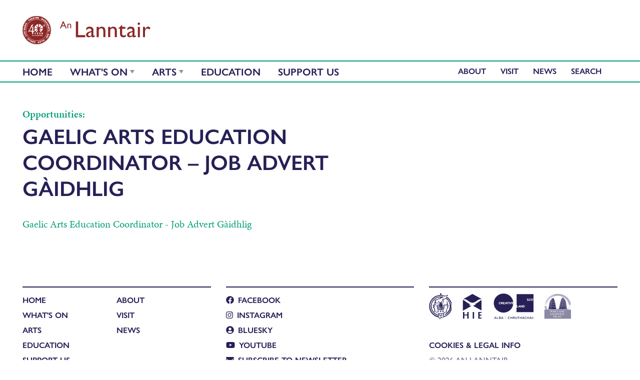

--- FILE ---
content_type: text/html; charset=UTF-8
request_url: https://lanntair.com/about-us/work-with-us/gaelic-arts-education-coordinator-job-advert-gaidhlig/
body_size: 11637
content:

<!DOCTYPE html>
<html lang="en-US" class="no-js">

<head>
    <meta charset="UTF-8">
    <meta name="viewport" content="initial-scale=1.0">
    <meta name="description" content="An Lanntair - bringing you the best in Arts, Events, Music and Entertainment in the Western Isles." />
    <meta name="keywords" content="activities,art,artists,arts,auditorium,book,bookings,calendar,centre,cinema,conferences,contact,council,create,creative,culture,education,enjoy,enjoyment,entertainment,exhibitions,facilities,gaelic,gallery,hebrides,isle,lanntair,lewis,outer,programme,relax,restaurant,scottish,showcase,show,special,stornoway,tickets,venue,visa,website,workshops" />


    <link rel="apple-touch-icon" sizes="57x57" href="https://lanntair.com/wp-content/themes/anlanntair-2019/favicons/apple-touch-icon-57x57.png">
    <link rel="apple-touch-icon" sizes="60x60" href="https://lanntair.com/wp-content/themes/anlanntair-2019/favicons/apple-touch-icon-60x60.png">
    <link rel="apple-touch-icon" sizes="72x72" href="https://lanntair.com/wp-content/themes/anlanntair-2019/favicons/apple-touch-icon-72x72.png">
    <link rel="apple-touch-icon" sizes="76x76" href="https://lanntair.com/wp-content/themes/anlanntair-2019/favicons/apple-touch-icon-76x76.png">
    <link rel="apple-touch-icon" sizes="114x114" href="https://lanntair.com/wp-content/themes/anlanntair-2019/favicons/apple-touch-icon-114x114.png">
    <link rel="apple-touch-icon" sizes="120x120" href="https://lanntair.com/wp-content/themes/anlanntair-2019/favicons/apple-touch-icon-120x120.png">
    <link rel="apple-touch-icon" sizes="144x144" href="https://lanntair.com/wp-content/themes/anlanntair-2019/favicons/apple-touch-icon-144x144.png">
    <link rel="apple-touch-icon" sizes="152x152" href="https://lanntair.com/wp-content/themes/anlanntair-2019/favicons/apple-touch-icon-152x152.png">
    <link rel="apple-touch-icon" sizes="180x180" href="https://lanntair.com/wp-content/themes/anlanntair-2019/favicons/apple-touch-icon-180x180.png">
    <link rel="icon" type="image/png" href="https://lanntair.com/wp-content/themes/anlanntair-2019/favicons/favicon-32x32.png" sizes="32x32">
    <link rel="icon" type="image/png" href="https://lanntair.com/wp-content/themes/anlanntair-2019/favicons/favicon-194x194.png" sizes="194x194">
    <link rel="icon" type="image/png" href="https://lanntair.com/wp-content/themes/anlanntair-2019/favicons/favicon-96x96.png" sizes="96x96">
    <link rel="icon" type="image/png" href="https://lanntair.com/wp-content/themes/anlanntair-2019/favicons/android-chrome-192x192.png" sizes="192x192">
    <link rel="icon" type="image/png" href="https://lanntair.com/wp-content/themes/anlanntair-2019/favicons/favicon-16x16.png" sizes="16x16">
    <link rel="manifest" href="https://lanntair.com/wp-content/themes/anlanntair-2019/favicons/manifest.json">
    <meta name="msapplication-TileColor" content="#2b5797">
    <meta name="msapplication-TileImage" content="https://lanntair.com/wp-content/themes/anlanntair-2019/favicons/mstile-144x144.png">
    <meta name="theme-color" content="#ffffff">



    <link rel="profile" href="https://gmpg.org/xfn/11">
    <!--[if lt IE 9]>
    <script src="https://lanntair.com/wp-content/themes/anlanntair-2019/js/html5.js"></script>
    <![endif]-->
    <script>
    (function() {
        document.documentElement.className = 'js'
    })();
    </script>
    <script src="https://lanntair.com/wp-content/themes/anlanntair-2019/bower_components/modernizr/modernizr.js"></script>


    <!-- Typekit 2019 -->
    <link rel="stylesheet" href="https://use.typekit.net/aue2nza.css">
    
    <!-- // fontawesome -->
        
    <script src="https://kit.fontawesome.com/99f47a282f.js" crossorigin="anonymous"></script>
    
    
    <!-- fancybox -->
        
    <link rel="stylesheet" href="https://cdn.jsdelivr.net/gh/fancyapps/fancybox@3.5.7/dist/jquery.fancybox.min.css" />

    <meta name='robots' content='index, follow, max-image-preview:large, max-snippet:-1, max-video-preview:-1' />
<link rel="alternate" hreflang="en-us" href="https://lanntair.com/about-us/work-with-us/gaelic-arts-education-coordinator-job-advert-gaidhlig/" />
<link rel="alternate" hreflang="x-default" href="https://lanntair.com/about-us/work-with-us/gaelic-arts-education-coordinator-job-advert-gaidhlig/" />

	<!-- This site is optimized with the Yoast SEO plugin v26.6 - https://yoast.com/wordpress/plugins/seo/ -->
	<title>Gaelic Arts Education Coordinator - Job Advert Gàidhlig - An Lanntair</title>
	<link rel="canonical" href="https://lanntair.com/about-us/work-with-us/gaelic-arts-education-coordinator-job-advert-gaidhlig/" />
	<meta property="og:locale" content="en_US" />
	<meta property="og:type" content="article" />
	<meta property="og:title" content="Gaelic Arts Education Coordinator - Job Advert Gàidhlig - An Lanntair" />
	<meta property="og:description" content="Gaelic Arts Education Coordinator - Job Advert Gàidhlig" />
	<meta property="og:url" content="https://lanntair.com/about-us/work-with-us/gaelic-arts-education-coordinator-job-advert-gaidhlig/" />
	<meta property="og:site_name" content="An Lanntair" />
	<meta property="article:publisher" content="https://www.facebook.com/anlanntair/" />
	<meta property="og:image" content="https://lanntair.com/about-us/work-with-us/gaelic-arts-education-coordinator-job-advert-gaidhlig" />
	<script type="application/ld+json" class="yoast-schema-graph">{"@context":"https://schema.org","@graph":[{"@type":"WebPage","@id":"https://lanntair.com/about-us/work-with-us/gaelic-arts-education-coordinator-job-advert-gaidhlig/","url":"https://lanntair.com/about-us/work-with-us/gaelic-arts-education-coordinator-job-advert-gaidhlig/","name":"Gaelic Arts Education Coordinator - Job Advert Gàidhlig - An Lanntair","isPartOf":{"@id":"https://lanntair.com/#website"},"primaryImageOfPage":{"@id":"https://lanntair.com/about-us/work-with-us/gaelic-arts-education-coordinator-job-advert-gaidhlig/#primaryimage"},"image":{"@id":"https://lanntair.com/about-us/work-with-us/gaelic-arts-education-coordinator-job-advert-gaidhlig/#primaryimage"},"thumbnailUrl":"","datePublished":"2016-03-21T16:39:12+00:00","breadcrumb":{"@id":"https://lanntair.com/about-us/work-with-us/gaelic-arts-education-coordinator-job-advert-gaidhlig/#breadcrumb"},"inLanguage":"en-US","potentialAction":[{"@type":"ReadAction","target":["https://lanntair.com/about-us/work-with-us/gaelic-arts-education-coordinator-job-advert-gaidhlig/"]}]},{"@type":"ImageObject","inLanguage":"en-US","@id":"https://lanntair.com/about-us/work-with-us/gaelic-arts-education-coordinator-job-advert-gaidhlig/#primaryimage","url":"","contentUrl":""},{"@type":"BreadcrumbList","@id":"https://lanntair.com/about-us/work-with-us/gaelic-arts-education-coordinator-job-advert-gaidhlig/#breadcrumb","itemListElement":[{"@type":"ListItem","position":1,"name":"Home","item":"https://lanntair.com/"},{"@type":"ListItem","position":2,"name":"About Us","item":"https://lanntair.com/about-us/"},{"@type":"ListItem","position":3,"name":"Opportunities","item":"https://lanntair.com/about-us/work-with-us/"},{"@type":"ListItem","position":4,"name":"Gaelic Arts Education Coordinator &#8211; Job Advert Gàidhlig"}]},{"@type":"WebSite","@id":"https://lanntair.com/#website","url":"https://lanntair.com/","name":"An Lanntair","description":"An Lanntair - bringing you the best in Arts, Events, Music and Entertainment in the Western Isles.","potentialAction":[{"@type":"SearchAction","target":{"@type":"EntryPoint","urlTemplate":"https://lanntair.com/?s={search_term_string}"},"query-input":{"@type":"PropertyValueSpecification","valueRequired":true,"valueName":"search_term_string"}}],"inLanguage":"en-US"}]}</script>
	<!-- / Yoast SEO plugin. -->


<link rel='dns-prefetch' href='//ajax.googleapis.com' />
<link rel='dns-prefetch' href='//fonts.googleapis.com' />
<link rel="alternate" type="application/rss+xml" title="An Lanntair &raquo; Feed" href="https://lanntair.com/feed/" />
<link rel="alternate" type="application/rss+xml" title="An Lanntair &raquo; Comments Feed" href="https://lanntair.com/comments/feed/" />
<link rel="alternate" title="oEmbed (JSON)" type="application/json+oembed" href="https://lanntair.com/wp-json/oembed/1.0/embed?url=https%3A%2F%2Flanntair.com%2Fabout-us%2Fwork-with-us%2Fgaelic-arts-education-coordinator-job-advert-gaidhlig%2F" />
<link rel="alternate" title="oEmbed (XML)" type="text/xml+oembed" href="https://lanntair.com/wp-json/oembed/1.0/embed?url=https%3A%2F%2Flanntair.com%2Fabout-us%2Fwork-with-us%2Fgaelic-arts-education-coordinator-job-advert-gaidhlig%2F&#038;format=xml" />
<style id='wp-img-auto-sizes-contain-inline-css' type='text/css'>
img:is([sizes=auto i],[sizes^="auto," i]){contain-intrinsic-size:3000px 1500px}
/*# sourceURL=wp-img-auto-sizes-contain-inline-css */
</style>
<link rel='stylesheet' id='ggskin-style-css' href='https://lanntair.com/wp-content/plugins/garden-gnome-package/include/ggskin.css?ver=6.9' type='text/css' media='all' />
<style id='wp-emoji-styles-inline-css' type='text/css'>

	img.wp-smiley, img.emoji {
		display: inline !important;
		border: none !important;
		box-shadow: none !important;
		height: 1em !important;
		width: 1em !important;
		margin: 0 0.07em !important;
		vertical-align: -0.1em !important;
		background: none !important;
		padding: 0 !important;
	}
/*# sourceURL=wp-emoji-styles-inline-css */
</style>
<link rel='stylesheet' id='wp-block-library-css' href='https://lanntair.com/wp-includes/css/dist/block-library/style.min.css?ver=6.9' type='text/css' media='all' />
<style id='global-styles-inline-css' type='text/css'>
:root{--wp--preset--aspect-ratio--square: 1;--wp--preset--aspect-ratio--4-3: 4/3;--wp--preset--aspect-ratio--3-4: 3/4;--wp--preset--aspect-ratio--3-2: 3/2;--wp--preset--aspect-ratio--2-3: 2/3;--wp--preset--aspect-ratio--16-9: 16/9;--wp--preset--aspect-ratio--9-16: 9/16;--wp--preset--color--black: #000000;--wp--preset--color--cyan-bluish-gray: #abb8c3;--wp--preset--color--white: #ffffff;--wp--preset--color--pale-pink: #f78da7;--wp--preset--color--vivid-red: #cf2e2e;--wp--preset--color--luminous-vivid-orange: #ff6900;--wp--preset--color--luminous-vivid-amber: #fcb900;--wp--preset--color--light-green-cyan: #7bdcb5;--wp--preset--color--vivid-green-cyan: #00d084;--wp--preset--color--pale-cyan-blue: #8ed1fc;--wp--preset--color--vivid-cyan-blue: #0693e3;--wp--preset--color--vivid-purple: #9b51e0;--wp--preset--gradient--vivid-cyan-blue-to-vivid-purple: linear-gradient(135deg,rgb(6,147,227) 0%,rgb(155,81,224) 100%);--wp--preset--gradient--light-green-cyan-to-vivid-green-cyan: linear-gradient(135deg,rgb(122,220,180) 0%,rgb(0,208,130) 100%);--wp--preset--gradient--luminous-vivid-amber-to-luminous-vivid-orange: linear-gradient(135deg,rgb(252,185,0) 0%,rgb(255,105,0) 100%);--wp--preset--gradient--luminous-vivid-orange-to-vivid-red: linear-gradient(135deg,rgb(255,105,0) 0%,rgb(207,46,46) 100%);--wp--preset--gradient--very-light-gray-to-cyan-bluish-gray: linear-gradient(135deg,rgb(238,238,238) 0%,rgb(169,184,195) 100%);--wp--preset--gradient--cool-to-warm-spectrum: linear-gradient(135deg,rgb(74,234,220) 0%,rgb(151,120,209) 20%,rgb(207,42,186) 40%,rgb(238,44,130) 60%,rgb(251,105,98) 80%,rgb(254,248,76) 100%);--wp--preset--gradient--blush-light-purple: linear-gradient(135deg,rgb(255,206,236) 0%,rgb(152,150,240) 100%);--wp--preset--gradient--blush-bordeaux: linear-gradient(135deg,rgb(254,205,165) 0%,rgb(254,45,45) 50%,rgb(107,0,62) 100%);--wp--preset--gradient--luminous-dusk: linear-gradient(135deg,rgb(255,203,112) 0%,rgb(199,81,192) 50%,rgb(65,88,208) 100%);--wp--preset--gradient--pale-ocean: linear-gradient(135deg,rgb(255,245,203) 0%,rgb(182,227,212) 50%,rgb(51,167,181) 100%);--wp--preset--gradient--electric-grass: linear-gradient(135deg,rgb(202,248,128) 0%,rgb(113,206,126) 100%);--wp--preset--gradient--midnight: linear-gradient(135deg,rgb(2,3,129) 0%,rgb(40,116,252) 100%);--wp--preset--font-size--small: 13px;--wp--preset--font-size--medium: 20px;--wp--preset--font-size--large: 36px;--wp--preset--font-size--x-large: 42px;--wp--preset--spacing--20: 0.44rem;--wp--preset--spacing--30: 0.67rem;--wp--preset--spacing--40: 1rem;--wp--preset--spacing--50: 1.5rem;--wp--preset--spacing--60: 2.25rem;--wp--preset--spacing--70: 3.38rem;--wp--preset--spacing--80: 5.06rem;--wp--preset--shadow--natural: 6px 6px 9px rgba(0, 0, 0, 0.2);--wp--preset--shadow--deep: 12px 12px 50px rgba(0, 0, 0, 0.4);--wp--preset--shadow--sharp: 6px 6px 0px rgba(0, 0, 0, 0.2);--wp--preset--shadow--outlined: 6px 6px 0px -3px rgb(255, 255, 255), 6px 6px rgb(0, 0, 0);--wp--preset--shadow--crisp: 6px 6px 0px rgb(0, 0, 0);}:where(.is-layout-flex){gap: 0.5em;}:where(.is-layout-grid){gap: 0.5em;}body .is-layout-flex{display: flex;}.is-layout-flex{flex-wrap: wrap;align-items: center;}.is-layout-flex > :is(*, div){margin: 0;}body .is-layout-grid{display: grid;}.is-layout-grid > :is(*, div){margin: 0;}:where(.wp-block-columns.is-layout-flex){gap: 2em;}:where(.wp-block-columns.is-layout-grid){gap: 2em;}:where(.wp-block-post-template.is-layout-flex){gap: 1.25em;}:where(.wp-block-post-template.is-layout-grid){gap: 1.25em;}.has-black-color{color: var(--wp--preset--color--black) !important;}.has-cyan-bluish-gray-color{color: var(--wp--preset--color--cyan-bluish-gray) !important;}.has-white-color{color: var(--wp--preset--color--white) !important;}.has-pale-pink-color{color: var(--wp--preset--color--pale-pink) !important;}.has-vivid-red-color{color: var(--wp--preset--color--vivid-red) !important;}.has-luminous-vivid-orange-color{color: var(--wp--preset--color--luminous-vivid-orange) !important;}.has-luminous-vivid-amber-color{color: var(--wp--preset--color--luminous-vivid-amber) !important;}.has-light-green-cyan-color{color: var(--wp--preset--color--light-green-cyan) !important;}.has-vivid-green-cyan-color{color: var(--wp--preset--color--vivid-green-cyan) !important;}.has-pale-cyan-blue-color{color: var(--wp--preset--color--pale-cyan-blue) !important;}.has-vivid-cyan-blue-color{color: var(--wp--preset--color--vivid-cyan-blue) !important;}.has-vivid-purple-color{color: var(--wp--preset--color--vivid-purple) !important;}.has-black-background-color{background-color: var(--wp--preset--color--black) !important;}.has-cyan-bluish-gray-background-color{background-color: var(--wp--preset--color--cyan-bluish-gray) !important;}.has-white-background-color{background-color: var(--wp--preset--color--white) !important;}.has-pale-pink-background-color{background-color: var(--wp--preset--color--pale-pink) !important;}.has-vivid-red-background-color{background-color: var(--wp--preset--color--vivid-red) !important;}.has-luminous-vivid-orange-background-color{background-color: var(--wp--preset--color--luminous-vivid-orange) !important;}.has-luminous-vivid-amber-background-color{background-color: var(--wp--preset--color--luminous-vivid-amber) !important;}.has-light-green-cyan-background-color{background-color: var(--wp--preset--color--light-green-cyan) !important;}.has-vivid-green-cyan-background-color{background-color: var(--wp--preset--color--vivid-green-cyan) !important;}.has-pale-cyan-blue-background-color{background-color: var(--wp--preset--color--pale-cyan-blue) !important;}.has-vivid-cyan-blue-background-color{background-color: var(--wp--preset--color--vivid-cyan-blue) !important;}.has-vivid-purple-background-color{background-color: var(--wp--preset--color--vivid-purple) !important;}.has-black-border-color{border-color: var(--wp--preset--color--black) !important;}.has-cyan-bluish-gray-border-color{border-color: var(--wp--preset--color--cyan-bluish-gray) !important;}.has-white-border-color{border-color: var(--wp--preset--color--white) !important;}.has-pale-pink-border-color{border-color: var(--wp--preset--color--pale-pink) !important;}.has-vivid-red-border-color{border-color: var(--wp--preset--color--vivid-red) !important;}.has-luminous-vivid-orange-border-color{border-color: var(--wp--preset--color--luminous-vivid-orange) !important;}.has-luminous-vivid-amber-border-color{border-color: var(--wp--preset--color--luminous-vivid-amber) !important;}.has-light-green-cyan-border-color{border-color: var(--wp--preset--color--light-green-cyan) !important;}.has-vivid-green-cyan-border-color{border-color: var(--wp--preset--color--vivid-green-cyan) !important;}.has-pale-cyan-blue-border-color{border-color: var(--wp--preset--color--pale-cyan-blue) !important;}.has-vivid-cyan-blue-border-color{border-color: var(--wp--preset--color--vivid-cyan-blue) !important;}.has-vivid-purple-border-color{border-color: var(--wp--preset--color--vivid-purple) !important;}.has-vivid-cyan-blue-to-vivid-purple-gradient-background{background: var(--wp--preset--gradient--vivid-cyan-blue-to-vivid-purple) !important;}.has-light-green-cyan-to-vivid-green-cyan-gradient-background{background: var(--wp--preset--gradient--light-green-cyan-to-vivid-green-cyan) !important;}.has-luminous-vivid-amber-to-luminous-vivid-orange-gradient-background{background: var(--wp--preset--gradient--luminous-vivid-amber-to-luminous-vivid-orange) !important;}.has-luminous-vivid-orange-to-vivid-red-gradient-background{background: var(--wp--preset--gradient--luminous-vivid-orange-to-vivid-red) !important;}.has-very-light-gray-to-cyan-bluish-gray-gradient-background{background: var(--wp--preset--gradient--very-light-gray-to-cyan-bluish-gray) !important;}.has-cool-to-warm-spectrum-gradient-background{background: var(--wp--preset--gradient--cool-to-warm-spectrum) !important;}.has-blush-light-purple-gradient-background{background: var(--wp--preset--gradient--blush-light-purple) !important;}.has-blush-bordeaux-gradient-background{background: var(--wp--preset--gradient--blush-bordeaux) !important;}.has-luminous-dusk-gradient-background{background: var(--wp--preset--gradient--luminous-dusk) !important;}.has-pale-ocean-gradient-background{background: var(--wp--preset--gradient--pale-ocean) !important;}.has-electric-grass-gradient-background{background: var(--wp--preset--gradient--electric-grass) !important;}.has-midnight-gradient-background{background: var(--wp--preset--gradient--midnight) !important;}.has-small-font-size{font-size: var(--wp--preset--font-size--small) !important;}.has-medium-font-size{font-size: var(--wp--preset--font-size--medium) !important;}.has-large-font-size{font-size: var(--wp--preset--font-size--large) !important;}.has-x-large-font-size{font-size: var(--wp--preset--font-size--x-large) !important;}
/*# sourceURL=global-styles-inline-css */
</style>

<style id='classic-theme-styles-inline-css' type='text/css'>
/*! This file is auto-generated */
.wp-block-button__link{color:#fff;background-color:#32373c;border-radius:9999px;box-shadow:none;text-decoration:none;padding:calc(.667em + 2px) calc(1.333em + 2px);font-size:1.125em}.wp-block-file__button{background:#32373c;color:#fff;text-decoration:none}
/*# sourceURL=/wp-includes/css/classic-themes.min.css */
</style>
<link rel='stylesheet' id='ajax-load-more-css' href='https://lanntair.com/wp-content/plugins/ajax-load-more/build/frontend/ajax-load-more.min.css?ver=6.9' type='text/css' media='all' />
<link rel='stylesheet' id='wpml-legacy-dropdown-0-css' href='https://lanntair.com/wp-content/plugins/sitepress-multilingual-cms/templates/language-switchers/legacy-dropdown/style.min.css?ver=1' type='text/css' media='all' />
<style id='wpml-legacy-dropdown-0-inline-css' type='text/css'>
.wpml-ls-sidebars-sidebar-1, .wpml-ls-sidebars-sidebar-1 .wpml-ls-sub-menu, .wpml-ls-sidebars-sidebar-1 a {border-color:#cdcdcd;}.wpml-ls-sidebars-sidebar-1 a, .wpml-ls-sidebars-sidebar-1 .wpml-ls-sub-menu a, .wpml-ls-sidebars-sidebar-1 .wpml-ls-sub-menu a:link, .wpml-ls-sidebars-sidebar-1 li:not(.wpml-ls-current-language) .wpml-ls-link, .wpml-ls-sidebars-sidebar-1 li:not(.wpml-ls-current-language) .wpml-ls-link:link {color:#444444;background-color:#ffffff;}.wpml-ls-sidebars-sidebar-1 .wpml-ls-sub-menu a:hover,.wpml-ls-sidebars-sidebar-1 .wpml-ls-sub-menu a:focus, .wpml-ls-sidebars-sidebar-1 .wpml-ls-sub-menu a:link:hover, .wpml-ls-sidebars-sidebar-1 .wpml-ls-sub-menu a:link:focus {color:#000000;background-color:#eeeeee;}.wpml-ls-sidebars-sidebar-1 .wpml-ls-current-language > a {color:#444444;background-color:#ffffff;}.wpml-ls-sidebars-sidebar-1 .wpml-ls-current-language:hover>a, .wpml-ls-sidebars-sidebar-1 .wpml-ls-current-language>a:focus {color:#000000;background-color:#eeeeee;}
.wpml-ls-statics-shortcode_actions, .wpml-ls-statics-shortcode_actions .wpml-ls-sub-menu, .wpml-ls-statics-shortcode_actions a {border-color:#cdcdcd;}.wpml-ls-statics-shortcode_actions a, .wpml-ls-statics-shortcode_actions .wpml-ls-sub-menu a, .wpml-ls-statics-shortcode_actions .wpml-ls-sub-menu a:link, .wpml-ls-statics-shortcode_actions li:not(.wpml-ls-current-language) .wpml-ls-link, .wpml-ls-statics-shortcode_actions li:not(.wpml-ls-current-language) .wpml-ls-link:link {color:#444444;background-color:#ffffff;}.wpml-ls-statics-shortcode_actions .wpml-ls-sub-menu a:hover,.wpml-ls-statics-shortcode_actions .wpml-ls-sub-menu a:focus, .wpml-ls-statics-shortcode_actions .wpml-ls-sub-menu a:link:hover, .wpml-ls-statics-shortcode_actions .wpml-ls-sub-menu a:link:focus {color:#000000;background-color:#eeeeee;}.wpml-ls-statics-shortcode_actions .wpml-ls-current-language > a {color:#444444;background-color:#ffffff;}.wpml-ls-statics-shortcode_actions .wpml-ls-current-language:hover>a, .wpml-ls-statics-shortcode_actions .wpml-ls-current-language>a:focus {color:#000000;background-color:#eeeeee;}
/*# sourceURL=wpml-legacy-dropdown-0-inline-css */
</style>
<link rel='stylesheet' id='twentyfifteen-fonts-css' href='//fonts.googleapis.com/css?family=Noto+Sans%3A400italic%2C700italic%2C400%2C700%7CNoto+Serif%3A400italic%2C700italic%2C400%2C700%7CInconsolata%3A400%2C700&#038;subset=latin%2Clatin-ext' type='text/css' media='all' />
<link rel='stylesheet' id='genericons-css' href='https://lanntair.com/wp-content/plugins/jetpack/_inc/genericons/genericons/genericons.css?ver=3.1' type='text/css' media='all' />
<link rel='stylesheet' id='twentyfifteen-style-css' href='https://lanntair.com/wp-content/themes/anlanntair-2019/style.css?ver=6.9' type='text/css' media='all' />
<script type="text/javascript" src="https://ajax.googleapis.com/ajax/libs/jquery/2.1.4/jquery.min.js?ver=2.1.4" id="jquery-js"></script>
<script type="text/javascript" src="https://lanntair.com/wp-content/plugins/sitepress-multilingual-cms/templates/language-switchers/legacy-dropdown/script.min.js?ver=1" id="wpml-legacy-dropdown-0-js"></script>
<link rel="https://api.w.org/" href="https://lanntair.com/wp-json/" /><link rel="alternate" title="JSON" type="application/json" href="https://lanntair.com/wp-json/wp/v2/media/5697" /><link rel="EditURI" type="application/rsd+xml" title="RSD" href="https://lanntair.com/xmlrpc.php?rsd" />
<meta name="generator" content="WordPress 6.9" />
<link rel='shortlink' href='https://lanntair.com/?p=5697' />
<!-- Start Fluid Video Embeds Style Tag -->
<style type="text/css">
/* Fluid Video Embeds */
.fve-video-wrapper {
    position: relative;
    overflow: hidden;
    height: 0;
    background-color: transparent;
    padding-bottom: 56.25%;
    margin: 0.5em 0;
}
.fve-video-wrapper iframe,
.fve-video-wrapper object,
.fve-video-wrapper embed {
    position: absolute;
    display: block;
    top: 0;
    left: 0;
    width: 100%;
    height: 100%;
}
.fve-video-wrapper a.hyperlink-image {
    position: relative;
    display: none;
}
.fve-video-wrapper a.hyperlink-image img {
    position: relative;
    z-index: 2;
    width: 100%;
}
.fve-video-wrapper a.hyperlink-image .fve-play-button {
    position: absolute;
    left: 35%;
    top: 35%;
    right: 35%;
    bottom: 35%;
    z-index: 3;
    background-color: rgba(40, 40, 40, 0.75);
    background-size: 100% 100%;
    border-radius: 10px;
}
.fve-video-wrapper a.hyperlink-image:hover .fve-play-button {
    background-color: rgba(0, 0, 0, 0.85);
}
</style>
<!-- End Fluid Video Embeds Style Tag -->
<meta name="generator" content="WPML ver:4.8.6 stt:1,65;" />
    <link rel="stylesheet" href="https://use.fontawesome.com/releases/v5.7.1/css/all.css" integrity="sha384-fnmOCqbTlWIlj8LyTjo7mOUStjsKC4pOpQbqyi7RrhN7udi9RwhKkMHpvLbHG9Sr" crossorigin="anonymous">


    <link rel="stylesheet" href="https://lanntair.com/wp-content/themes/anlanntair-2019/css/vendor/magnific-popup.css">
    <link rel="stylesheet" href="https://unpkg.com/swiper/swiper-bundle.min.css" />

    <!-- Google tag (gtag.js) -->
    <script async src="https://www.googletagmanager.com/gtag/js?id=G-P62FS860ZF"></script>
    <script>
      window.dataLayer = window.dataLayer || [];
      function gtag(){dataLayer.push(arguments);}
      gtag('js', new Date());
      gtag('config', 'G-P62FS860ZF');
    </script>
</head>


    
    
<!-- ADD A CLASS FOR FACLAN -->


    <body class="attachment wp-singular attachment-template-default attachmentid-5697 attachment-pdf wp-theme-anlanntair-2019 top-parent-879 attachment-gaelic-arts-education-coordinator-job-advert-gaidhlig">

        


        

        <header class="main">


            <nav>

                <div class="row logo-and-language">


                    <div class="logo">
                        <h1><a class="logo-link" href="https://lanntair.com/"><img src="https://lanntair.com/wp-content/themes/anlanntair-2019/images/logo-main.svg" alt="An Lanntair (logo)" /><span>An Lanntair</span></a></h1>


                        <a class="menu-toggle">Menu</a>

                    </div>


                    <!--            <div class="language-switcher"></div>   -->


                   
               

                </div>

                <div class="main-nav">

                    <div class="row">

                        <div class="primary-navigation">
                            <!--                            <div class="menu-main-menu-container"><ul id="menu-main-menu" class="menu"><li id="menu-item-144" class="parent menu-item menu-item-type-post_type menu-item-object-page menu-item-144"><a href="https://lanntair.com/creative-programme/">Arts</a></li>
<li id="menu-item-24590" class="menu-item menu-item-type-post_type menu-item-object-page menu-item-24590"><a href="https://lanntair.com/education/">Education</a></li>
<li id="menu-item-56776" class="menu-item menu-item-type-post_type menu-item-object-page menu-item-has-children menu-item-56776"><a href="https://lanntair.com/support-us/">Support Us</a>
<ul class="sub-menu">
	<li id="menu-item-56779" class="menu-item menu-item-type-post_type menu-item-object-page menu-item-56779"><a href="https://lanntair.com/support-us/donate/">Donate</a></li>
	<li id="menu-item-56778" class="menu-item menu-item-type-post_type menu-item-object-page menu-item-56778"><a href="https://lanntair.com/support-us/legacies/">Legacies &#038; dedications</a></li>
	<li id="menu-item-56777" class="menu-item menu-item-type-post_type menu-item-object-page menu-item-56777"><a href="https://lanntair.com/support-us/corporate-support/">Corporate Support</a></li>
	<li id="menu-item-56780" class="menu-item menu-item-type-post_type menu-item-object-page menu-item-56780"><a href="https://lanntair.com/support-us/thank-you/">Thank you</a></li>
	<li id="menu-item-56781" class="menu-item menu-item-type-post_type menu-item-object-page menu-item-56781"><a href="https://lanntair.com/about-us/caraidean/">Caraidean/Members</a></li>
	<li id="menu-item-56782" class="menu-item menu-item-type-post_type menu-item-object-page menu-item-56782"><a href="https://lanntair.com/volunteer-with-us/">Volunteer with Us</a></li>
</ul>
</li>
</ul></div>  -->
                            <ul>

                                
                                <li class="menu-item-home"><a href="https://lanntair.com/">Home</a></li>
                                <li class="menu-item-whatson"><a href="https://lanntair.com/events/event/">What's On</a>

                                    
                                    <ul class="dropdown">


                                        	<li class="cat-item cat-item-479"><a href="https://lanntair.com/events/category/an-lanntair-40th-events/">40th Events</a>
</li>
	<li class="cat-item cat-item-486"><a href="https://lanntair.com/events/category/faclan-2025/">Faclan 2025</a>
</li>
	<li class="cat-item cat-item-52"><a href="https://lanntair.com/events/category/visualarts/">Galleries</a>
</li>
	<li class="cat-item cat-item-98"><a href="https://lanntair.com/events/category/learn-create/">Learn &amp; Create</a>
</li>
	<li class="cat-item cat-item-442"><a href="https://lanntair.com/events/category/news-alert/">News Alert</a>
</li>
	<li class="cat-item cat-item-481"><a href="https://lanntair.com/events/category/ohcon/">OH!CON</a>
</li>
	<li class="cat-item cat-item-26"><a href="https://lanntair.com/events/category/onscreen/">On Screen</a>
</li>
	<li class="cat-item cat-item-35"><a href="https://lanntair.com/events/category/onstage/">On Stage</a>
</li>
	<li class="cat-item cat-item-456"><a href="https://lanntair.com/events/category/weekly-workshops/">Weekly Workshops</a>
</li>

                                    </ul>
                                </li>

                                <li class="parent menu-item menu-item-type-post_type menu-item-object-page menu-item-144"><a href="https://lanntair.com/creative-programme/">Arts</a>
<ul class="sub-menu">
	<li id="menu-item-14414157" class="menu-item menu-item-type-custom menu-item-object-custom menu-item-14414157"><a href="https://lanntair.com/creative-programme/artist/">Artists</a></li>
	<li id="menu-item-144623" class="menu-item menu-item-type-custom menu-item-object-custom menu-item-144623"><a href="https://lanntair.com/creative-programme/visual-arts/">Visual Arts</a></li>
	<li id="menu-item-14413937" class="menu-item menu-item-type-custom menu-item-object-custom menu-item-14413937"><a href="https://lanntair.com/creative-programme/faclan/">Faclan: The Hebridean Book Festival</a></li>
	<li id="menu-item-144621" class="menu-item menu-item-type-custom menu-item-object-custom menu-item-144621"><a href="https://lanntair.com/creative-programme/performing-arts/">Performing Arts &#038; Film</a></li>
	<li id="menu-item-14425425" class="menu-item menu-item-type-custom menu-item-object-custom menu-item-14425425"><a href="https://lanntair.com/creative-programme/residencies/">RESIDENCIES</a></li>
	<li id="menu-item-14417244" class="menu-item menu-item-type-custom menu-item-object-custom menu-item-14417244"><a href="https://lanntair.com/creative-programme/iolaire/">Iolaire Centenary Commemorations</a></li>
	<li id="menu-item-14421688" class="menu-item menu-item-type-custom menu-item-object-custom menu-item-14421688"><a href="https://lanntair.com/creative-programme/darkskies/">Hebridean Dark Skies Festival</a></li>
	<li id="menu-item-1448270" class="menu-item menu-item-type-custom menu-item-object-custom menu-item-1448270"><a href="https://lanntair.com/creative-programme/building-our-islands/">Building Our Islands</a></li>
</ul>
</li>
<li class="menu-item menu-item-type-post_type menu-item-object-page menu-item-24590"><a href="https://lanntair.com/education/">Education</a>
<ul class="sub-menu">
	<li id="menu-item-2459023884" class="menu-item menu-item-type-custom menu-item-object-custom menu-item-2459023884"><a href="https://lanntair.com/education/full-circle/">Children &#038; Families</a></li>
	<li id="menu-item-2459045" class="menu-item menu-item-type-custom menu-item-object-custom menu-item-2459045"><a href="https://lanntair.com/education/adults/">Adults</a></li>
	<li id="menu-item-2459056" class="menu-item menu-item-type-custom menu-item-object-custom menu-item-2459056"><a href="https://lanntair.com/education/schools/">Schools and Nurseries</a></li>
	<li id="menu-item-2459058" class="menu-item menu-item-type-custom menu-item-object-custom menu-item-2459058"><a href="https://lanntair.com/education/young-people/">Young People</a></li>
</ul>
</li>
<li class="menu-item menu-item-type-post_type menu-item-object-page menu-item-has-children menu-item-56776"><a href="https://lanntair.com/support-us/">Support Us</a>
<ul class="sub-menu">
	<li id="menu-item-5677656019" class="menu-item menu-item-type-custom menu-item-object-custom menu-item-5677656019"><a href="https://lanntair.com/support-us/corporate-support/">Corporate Support</a></li>
	<li id="menu-item-5677656012" class="menu-item menu-item-type-custom menu-item-object-custom menu-item-5677656012"><a href="https://lanntair.com/support-us/donate/">Donate</a></li>
	<li id="menu-item-5677656014" class="menu-item menu-item-type-custom menu-item-object-custom menu-item-5677656014"><a href="https://lanntair.com/support-us/legacies/">Legacies &#038; dedications</a></li>
	<li id="menu-item-5677656010" class="menu-item menu-item-type-custom menu-item-object-custom menu-item-5677656010"><a href="https://lanntair.com/support-us/thank-you/">Thank you</a></li>
	<li class="menu-item menu-item-type-post_type menu-item-object-page menu-item-56779"><a href="https://lanntair.com/support-us/donate/">Donate</a></li>
	<li class="menu-item menu-item-type-post_type menu-item-object-page menu-item-56778"><a href="https://lanntair.com/support-us/legacies/">Legacies &#038; dedications</a></li>
	<li class="menu-item menu-item-type-post_type menu-item-object-page menu-item-56777"><a href="https://lanntair.com/support-us/corporate-support/">Corporate Support</a></li>
	<li class="menu-item menu-item-type-post_type menu-item-object-page menu-item-56780"><a href="https://lanntair.com/support-us/thank-you/">Thank you</a></li>
	<li class="menu-item menu-item-type-post_type menu-item-object-page menu-item-56781"><a href="https://lanntair.com/about-us/caraidean/">Caraidean/Members</a></li>
	<li class="menu-item menu-item-type-post_type menu-item-object-page menu-item-56782"><a href="https://lanntair.com/volunteer-with-us/">Volunteer with Us</a></li>
</ul>
</li>

                                <!--                                <li class="parent menu-item menu-item-type-post_type menu-item-object-page menu-item-144"><a href="https://lanntair.com/creative-programme/">Arts</a></li>
<li class="menu-item menu-item-type-post_type menu-item-object-page menu-item-24590"><a href="https://lanntair.com/education/">Education</a></li>
<li class="menu-item menu-item-type-post_type menu-item-object-page menu-item-has-children menu-item-56776"><a href="https://lanntair.com/support-us/">Support Us</a>
<ul class="sub-menu">
	<li class="menu-item menu-item-type-post_type menu-item-object-page menu-item-56779"><a href="https://lanntair.com/support-us/donate/">Donate</a></li>
	<li class="menu-item menu-item-type-post_type menu-item-object-page menu-item-56778"><a href="https://lanntair.com/support-us/legacies/">Legacies &#038; dedications</a></li>
	<li class="menu-item menu-item-type-post_type menu-item-object-page menu-item-56777"><a href="https://lanntair.com/support-us/corporate-support/">Corporate Support</a></li>
	<li class="menu-item menu-item-type-post_type menu-item-object-page menu-item-56780"><a href="https://lanntair.com/support-us/thank-you/">Thank you</a></li>
	<li class="menu-item menu-item-type-post_type menu-item-object-page menu-item-56781"><a href="https://lanntair.com/about-us/caraidean/">Caraidean/Members</a></li>
	<li class="menu-item menu-item-type-post_type menu-item-object-page menu-item-56782"><a href="https://lanntair.com/volunteer-with-us/">Volunteer with Us</a></li>
</ul>
</li>
 -->
                            </ul>
                        </div>

                        <div class="secondary-navigation">
                            <!--                            <div class="menu-secondary-menu-container"><ul id="menu-secondary-menu" class="menu"><li id="menu-item-911" class="menu-item menu-item-type-post_type menu-item-object-page menu-item-911"><a href="https://lanntair.com/about-us/">About</a></li>
<li id="menu-item-23327" class="menu-item menu-item-type-post_type menu-item-object-page menu-item-23327"><a href="https://lanntair.com/visitor-info/">Visit</a></li>
<li id="menu-item-268" class="menu-item menu-item-type-post_type menu-item-object-page menu-item-268"><a href="https://lanntair.com/news/">News</a></li>
</ul></div> -->
                            <ul>
                                <li class="menu-item menu-item-type-post_type menu-item-object-page menu-item-911"><a href="https://lanntair.com/about-us/">About</a></li>
<li class="menu-item menu-item-type-post_type menu-item-object-page menu-item-23327"><a href="https://lanntair.com/visitor-info/">Visit</a></li>
<li class="menu-item menu-item-type-post_type menu-item-object-page menu-item-268"><a href="https://lanntair.com/news/">News</a></li>

                                <li class="search-item"><form role="search" method="get" class="search-form" action="https://lanntair.com/">
			
				
		<label>
		<span class="screen-reader-text">Search for:</span>
					
					<input type="search" class="search-field" placeholder="Search" value="" name="s" onfocusout="this.value=''" title="Search for:" />
										
					
		
		</label>
	<input type="submit" class="search-submit screen-reader-text" value="Search" />
<input type='hidden' name='lang' value='en' /></form></li>

                            </ul>
                        </div>

                    </div>

                </div>



            </nav>

        </header>

        <main>

		
		<!-- DETECT whether this is a single page or a child page of Education -->
		
	
		
		<!-- i.e. if it's just a normal page -->
		
		
	
		
		
		
				
		
		    	
			<div class="row">
				
					<div class="page-heading">
						
						
													<ul class="breadcrumb">
							<li>
																<a href="https://lanntair.com/about-us/work-with-us/">
										
										Opportunities:</a>
															</li>
						</ul>
							

							
						
						
						
						<h1><span>Gaelic Arts Education Coordinator &#8211; Job Advert Gàidhlig</span></h1>
										
												
							
													
					</div>
							
			</div>		
			
			
			
		
			
				
			<div class="row">
			
				<div class="main-content-column">	
					
					
		
					
										
										
					<!-- The content or the description of the event-->
					<p class="attachment"><a href='https://lanntair.com/wp-content/uploads/2015/08/Gaelic-Arts-Education-Coordinator-Job-Advert-Gàidhlig.pdf'>Gaelic Arts Education Coordinator - Job Advert Gàidhlig</a></p>
					
					
					

					
					
					<!-- ARTISTS RESOURCE LIST -->

										
					
				
				</div><!-- main-content-column" -->
				
		
				
				
			</div><!-- //.row -->	
				
			
			
			
			<div class="row video-wrapper">
	
	<div>
		
		
				
	</div>
	
		
	
</div>	
					
			
			
			
			<div class="row">
				
				<div class="staff-list-wrapper">
			
				<!-- STAFF LIST --> 
					
										
					<!-- END STAFF LIST --> 
					
					</div>

			</div> <!-- END .ROW -->	
					
			
			
			
			
			<!-- 	
				

			<footer class="entry-meta">
						
			-->
		
		
				
		 <!-- End ELSE -->

		


<!-- Call template footer -->


</main>	
 
    
    <footer class="main">
	    <div class="row">
		    
		    <div class="footer-navigation">
			    <nav>
				    
				    <ul>
					    <li><a href="https://lanntair.com/">Home</a></li>
					    <li><a href="https://lanntair.com/events/event/">What's On</a></li>
					    
					    <li class="parent menu-item menu-item-type-post_type menu-item-object-page menu-item-144"><a href="https://lanntair.com/creative-programme/">Arts</a></li>
<li class="menu-item menu-item-type-post_type menu-item-object-page menu-item-24590"><a href="https://lanntair.com/education/">Education</a></li>
<li class="menu-item menu-item-type-post_type menu-item-object-page menu-item-56776"><a href="https://lanntair.com/support-us/">Support Us</a></li>
 </ul>
					    
				    <div class="menu-secondary-menu-container"><ul id="menu-secondary-menu-2" class="menu"><li class="menu-item menu-item-type-post_type menu-item-object-page menu-item-911"><a href="https://lanntair.com/about-us/">About</a></li>
<li class="menu-item menu-item-type-post_type menu-item-object-page menu-item-23327"><a href="https://lanntair.com/visitor-info/">Visit</a></li>
<li class="menu-item menu-item-type-post_type menu-item-object-page menu-item-268"><a href="https://lanntair.com/news/">News</a></li>
</ul></div> 
				    
				    <!-- <div class="language-switcher"></div> -->
				    
			    </nav>
			 </div>   
	
	    	<div class="social-links">
		    	<ul class="networks">
			    	<li class="facebook"><a href="https://www.facebook.com/pages/An-Lanntair/392548723288"><i class="fab fa-facebook"> </i><span>Facebook</span></a></li>
			    	<li class="anlanntair"><a href="https://www.instagram.com/anlanntair/"><i class="fab fa-instagram"> </i><span>Instagram</span></a></li>
					<li class="twitter"><a href="https://bsky.app/profile/anlanntair.bsky.social"><i class="fas fa-user-circle"></i><span>Bluesky</span></a></li>
					<li class="youtube"><a href="https://www.youtube.com/channel/UCa-il1dszkosCQsLpnUoBQw"><i class="fab fa-youtube"> </i><span>YouTube</span></a></li>
					
				</ul>

		    	
		    	
		    						
					<ul class="other-sites">
			    		<li class="subscribe"><a href="https://lanntair.com/subscribe"><i class="fas fa-envelope"></i>Subscribe to newsletter</a></li>
						<!-- <li class="ticket-site-link"><a href="#"><img src="https://lanntair.com/wp-content/themes/anlanntair-2019/images/ticket.svg" alt="ticket icon"/> Ticket Booking site</a></li> -->
		    		</ul>
										
					
		    	
		    </div>
		    
		    <div class="legal">
			    
			    
			    <ul class="logos">
					<li class="cne-siar"><a href="https://www.cne-siar.gov.uk"><span>Comhairle nan Eilean Siar</span></a></li>
					<li class="hie"><a href="https://www.hie.co.uk"><span>Highlands and Islands Enterprise</span></a></li>
					<li class="creative-scotland"><a href="https://www.creativescotland.com"><span>Creative Scotland</span></a></li>
					<li class="point-and-sandwick"><a href="https://www.pointandsandwick.co.uk"><span>Point and Sandwick Trust</span></a></li>
				</ul>	
			    
			    
			    					
					<ul class="links">
					    
						<li><a href="https://lanntair.com/legal">Cookies &amp; Legal Info</a></li>
						
						<li class="copyright">&copy; 2026 An Lanntair</li>
						<!-- <li><a href="#">Our Supporters</a></li> -->
						<small>An Lanntair Ltd is a Scottish Charity,  SC003287, regulated by the Scottish Charity Regulator (OSCR)</small>
					</ul>
										
					
			    

				
				
								
					
					
					
				
			</div>    
		    	
	    </div>
    </footer>   
    
    
    
    
    

<script type="speculationrules">
{"prefetch":[{"source":"document","where":{"and":[{"href_matches":"/*"},{"not":{"href_matches":["/wp-*.php","/wp-admin/*","/wp-content/uploads/*","/wp-content/*","/wp-content/plugins/*","/wp-content/themes/anlanntair-2019/*","/*\\?(.+)"]}},{"not":{"selector_matches":"a[rel~=\"nofollow\"]"}},{"not":{"selector_matches":".no-prefetch, .no-prefetch a"}}]},"eagerness":"conservative"}]}
</script>
<script type="text/javascript" src="//stats.wp.com/w.js?ver=202604" id="jp-tracks-js"></script>
<script type="text/javascript" src="https://lanntair.com/wp-content/plugins/jetpack/jetpack_vendor/automattic/jetpack-connection/dist/tracks-callables.js?minify=false&amp;ver=d0312929561b6711bfb2" id="jp-tracks-functions-js"></script>
<script type="text/javascript" src="https://lanntair.com/wp-content/themes/anlanntair-2019/js/skip-link-focus-fix.js?ver=20141010" id="twentyfifteen-skip-link-focus-fix-js"></script>
<script type="text/javascript" id="twentyfifteen-script-js-extra">
/* <![CDATA[ */
var screenReaderText = {"expand":"\u003Cspan class=\"screen-reader-text\"\u003Eexpand child menu\u003C/span\u003E","collapse":"\u003Cspan class=\"screen-reader-text\"\u003Ecollapse child menu\u003C/span\u003E"};
//# sourceURL=twentyfifteen-script-js-extra
/* ]]> */
</script>
<script type="text/javascript" src="https://lanntair.com/wp-content/themes/anlanntair-2019/js/functions.js?ver=20141212" id="twentyfifteen-script-js"></script>
<script id="wp-emoji-settings" type="application/json">
{"baseUrl":"https://s.w.org/images/core/emoji/17.0.2/72x72/","ext":".png","svgUrl":"https://s.w.org/images/core/emoji/17.0.2/svg/","svgExt":".svg","source":{"concatemoji":"https://lanntair.com/wp-includes/js/wp-emoji-release.min.js?ver=6.9"}}
</script>
<script type="module">
/* <![CDATA[ */
/*! This file is auto-generated */
const a=JSON.parse(document.getElementById("wp-emoji-settings").textContent),o=(window._wpemojiSettings=a,"wpEmojiSettingsSupports"),s=["flag","emoji"];function i(e){try{var t={supportTests:e,timestamp:(new Date).valueOf()};sessionStorage.setItem(o,JSON.stringify(t))}catch(e){}}function c(e,t,n){e.clearRect(0,0,e.canvas.width,e.canvas.height),e.fillText(t,0,0);t=new Uint32Array(e.getImageData(0,0,e.canvas.width,e.canvas.height).data);e.clearRect(0,0,e.canvas.width,e.canvas.height),e.fillText(n,0,0);const a=new Uint32Array(e.getImageData(0,0,e.canvas.width,e.canvas.height).data);return t.every((e,t)=>e===a[t])}function p(e,t){e.clearRect(0,0,e.canvas.width,e.canvas.height),e.fillText(t,0,0);var n=e.getImageData(16,16,1,1);for(let e=0;e<n.data.length;e++)if(0!==n.data[e])return!1;return!0}function u(e,t,n,a){switch(t){case"flag":return n(e,"\ud83c\udff3\ufe0f\u200d\u26a7\ufe0f","\ud83c\udff3\ufe0f\u200b\u26a7\ufe0f")?!1:!n(e,"\ud83c\udde8\ud83c\uddf6","\ud83c\udde8\u200b\ud83c\uddf6")&&!n(e,"\ud83c\udff4\udb40\udc67\udb40\udc62\udb40\udc65\udb40\udc6e\udb40\udc67\udb40\udc7f","\ud83c\udff4\u200b\udb40\udc67\u200b\udb40\udc62\u200b\udb40\udc65\u200b\udb40\udc6e\u200b\udb40\udc67\u200b\udb40\udc7f");case"emoji":return!a(e,"\ud83e\u1fac8")}return!1}function f(e,t,n,a){let r;const o=(r="undefined"!=typeof WorkerGlobalScope&&self instanceof WorkerGlobalScope?new OffscreenCanvas(300,150):document.createElement("canvas")).getContext("2d",{willReadFrequently:!0}),s=(o.textBaseline="top",o.font="600 32px Arial",{});return e.forEach(e=>{s[e]=t(o,e,n,a)}),s}function r(e){var t=document.createElement("script");t.src=e,t.defer=!0,document.head.appendChild(t)}a.supports={everything:!0,everythingExceptFlag:!0},new Promise(t=>{let n=function(){try{var e=JSON.parse(sessionStorage.getItem(o));if("object"==typeof e&&"number"==typeof e.timestamp&&(new Date).valueOf()<e.timestamp+604800&&"object"==typeof e.supportTests)return e.supportTests}catch(e){}return null}();if(!n){if("undefined"!=typeof Worker&&"undefined"!=typeof OffscreenCanvas&&"undefined"!=typeof URL&&URL.createObjectURL&&"undefined"!=typeof Blob)try{var e="postMessage("+f.toString()+"("+[JSON.stringify(s),u.toString(),c.toString(),p.toString()].join(",")+"));",a=new Blob([e],{type:"text/javascript"});const r=new Worker(URL.createObjectURL(a),{name:"wpTestEmojiSupports"});return void(r.onmessage=e=>{i(n=e.data),r.terminate(),t(n)})}catch(e){}i(n=f(s,u,c,p))}t(n)}).then(e=>{for(const n in e)a.supports[n]=e[n],a.supports.everything=a.supports.everything&&a.supports[n],"flag"!==n&&(a.supports.everythingExceptFlag=a.supports.everythingExceptFlag&&a.supports[n]);var t;a.supports.everythingExceptFlag=a.supports.everythingExceptFlag&&!a.supports.flag,a.supports.everything||((t=a.source||{}).concatemoji?r(t.concatemoji):t.wpemoji&&t.twemoji&&(r(t.twemoji),r(t.wpemoji)))});
//# sourceURL=https://lanntair.com/wp-includes/js/wp-emoji-loader.min.js
/* ]]> */
</script>

<!-- <script src="https://lanntair.com/wp-content/themes/anlanntair-2019/bower_components/jquery/dist/jquery.min.js"></script> -->
<script src="https://lanntair.com/wp-content/themes/anlanntair-2019/bower_components/foundation/js/foundation.min.js"></script>
<script src="https://lanntair.com/wp-content/themes/anlanntair-2019/bower_components/foundation/js/foundation/foundation.equalizer.js"></script>
<script src="https://lanntair.com/wp-content/themes/anlanntair-2019/js/jquery.magnific-popup.min.js"></script> 
 <script src="https://lanntair.com/wp-content/themes/anlanntair-2019/js/masonry.js"></script>
<script src="https://lanntair.com/wp-content/themes/anlanntair-2019/js/app.js"></script>
<script src="https://unpkg.com/swiper/swiper-bundle.min.js"></script>

<!-- fancybox -->
<script src="https://cdn.jsdelivr.net/gh/fancyapps/fancybox@3.5.7/dist/jquery.fancybox.min.js"></script>	
	

<script>
    $(document).foundation();
  </script>
  
  <script> // SWIPER JS
  const swiper = new Swiper('.swiper-container', {
	// Optional parameters
	loop: true,
  
	// If we need pagination
	pagination: {
	  el: '.swiper-pagination',
	  clickable: true,
	},
  

  
	
  });
  
  </script>

	<script>
		$(".menu-toggle").click(function(){
		  $(".main-nav, .language-switcher").toggleClass("show");
		});	
		
		$(".parent, .menu-item-whatson").click(function(){
		  $(this).toggleClass("show");
		});	
		
	
		
		
		$(".mobile-toggle a").click(function(){
		  $("div.meta-wrapper").toggleClass("show");
		  $("ul.subnav-menu").toggleClass("show");
		  $("ul.sub-nav").toggleClass("show");
		  $(".mobile-toggle a").toggleClass("open");
		});	
		
		
		
		
		
		$("input.search-field").focus(function(){
		  $(".secondary-navigation").addClass("fade");
		});	
		
		
		$("input.search-field").focusout(function(){
		  $(".secondary-navigation").removeClass("fade");
		});	
	
		
		
		
		$(window).load(function(){
			
		

		  $('.masonry-container').masonry({
		
		    itemSelector: '.masonry-container li'
		
		  });
		  
		  $grid.masonry('layout');
		
		});	
		
		
		
		$(document).ready(function() {

			
			$('.thumbnail-gallery').magnificPopup({
				delegate: 'a',
				type: 'image',
				tLoading: 'Loading image #%curr%...',
				mainClass: 'mfp-img-mobile',
				gallery: {
					enabled: true,
					navigateByImgClick: true,
					preload: [0,1] // Will preload 0 - before current, and 1 after the current image
				},
				image: {
					tError: '<a href="%url%">The image #%curr%</a> could not be loaded.',
					titleSrc: function(item) {
						return item.el.attr('title') + '';
					}
				}
			});
		});
		

		
		// MAGNIFIC GALLERIES
		
		$(document).ready(function() {
		  $('a.popup').magnificPopup({type:'image'});
		});		
		
		$('.open-popup-link').magnificPopup({
		  type:'inline',
		  midClick: true // Allow opening popup on middle mouse click. Always set it to true if you don't provide alternative source in href.
		});			
				
		
	</script>
<!-- Hotjar Tracking Code for www.lanntair.com -->

<script>

    (function(h,o,t,j,a,r){

        h.hj=h.hj||function(){(h.hj.q=h.hj.q||[]).push(arguments)};

        h._hjSettings={hjid:799291,hjsv:6};

        a=o.getElementsByTagName('head')[0];

        r=o.createElement('script');r.async=1;

        r.src=t+h._hjSettings.hjid+j+h._hjSettings.hjsv;

        a.appendChild(r);

    })(window,document,'https://static.hotjar.com/c/hotjar-','.js?sv=');

</script>

<script>
$(document).ready(function(){

// Select and loop the container element of the elements you want to equalise
$('.listing-row').each(function(){  
	
	// Cache the highest
	var highestBox = 0;
	
	// Select and loop the elements you want to equalise
	$('.equalise', this).each(function(){
		
		// If this box is higher than the cached highest then store it
		if($(this).height() > highestBox) {
			highestBox = $(this).height(); 
		}
	
	});  
				
	// Set the height of all those children to whichever was highest 
	$('.equalise',this).height(highestBox);
								
}); 

});

</script>


<script>

// SHOP SCRIPTS
	
	$(".shop-searchform .search-icon").click(function() {
	  $(".shop-searchform").toggleClass("open");
	  $(".subnav-menu").toggleClass("open");
	  $("#woocommerce-product-search-field-0").focus();
	});
	
	$(".shop-nav-toggle").click(function() {
		  $(".shop-heading").toggleClass("open");
		});
	
	$(".shop-searchform a.search-close").click(function() {
		  $(".shop-searchform").removeClass("open");
		  $(".subnav-menu").removeClass("open");
		});
	
	
	$(document).mouseup(function(e) {
	  var container = $(".shop-searchform");
	
	  // if the target of the click isn't the container nor a descendant of the container
	  if (!container.is(e.target) && container.has(e.target).length === 0) {
		  //         container.hide();
	
		  $(".shop-searchform").removeClass("open");
		  $(".subnav-menu").removeClass("open");
		 
	  }
	});
	
	</script>

</body>
</html>


--- FILE ---
content_type: image/svg+xml
request_url: https://lanntair.com/wp-content/themes/anlanntair-2019/images/logo-main.svg
body_size: 4787
content:
<?xml version="1.0" encoding="UTF-8"?>
<svg id="Layer_1" xmlns="http://www.w3.org/2000/svg" version="1.1" viewBox="0 0 256.1 57.1">
  <!-- Generator: Adobe Illustrator 29.2.0, SVG Export Plug-In . SVG Version: 2.1.0 Build 108)  -->
  <defs>
    <style>
      .st0 {
        fill-rule: evenodd;
      }

      .st0, .st1 {
        fill: #fff;
      }

      .st2 {
        fill: #8d2726;
      }

      .st3 {
        fill: none;
        stroke: #fff;
        stroke-miterlimit: 10;
        stroke-width: .6px;
      }
    </style>
  </defs>
  <polygon class="st2" points="106.9 11.1 111.4 11.1 111.4 38.4 125.6 38.4 125.6 42.5 106.9 42.5 106.9 11.1"/>
  <path class="st2" d="M141.9,30v8.8c0,.7.2,1,.7,1,.9-.2,1.6-.5,2.3-1.1v2.5c-.7.5-1.5.9-2.2,1.2-.6.2-1.2.3-1.8.3-1.8,0-2.8-.7-3.1-2.1-1.6,1.3-3.5,2-5.6,2-1.3,0-2.6-.5-3.6-1.4-1-.9-1.5-2.2-1.4-3.6,0-1.3.5-2.6,1.4-3.5,1.1-1.1,2.5-2,4-2.4l5.2-1.8v-1.1c0-2.5-1.2-3.7-3.7-3.7s-4.4,1.2-6.5,3.5v-4.4c1.7-1.9,4.3-3,6.9-2.8,1.9,0,3.9.5,5.4,1.8.5.4.9.9,1.2,1.5.3.6.6,1.2.7,1.9.1,1.2.2,2.4.1,3.5M137.9,38.4v-6.1l-2.7,1.1c-1.1.4-2.1.9-3,1.7-.6.6-.9,1.3-.9,2.1,0,.8.3,1.5.8,2.1.6.5,1.3.8,2.1.8,1.4,0,2.7-.6,3.6-1.6"/>
  <path class="st2" d="M152.6,21.8v2.6c1.5-1.9,3.8-3,6.2-3,1.3,0,2.5.3,3.6,1,1.1.6,2,1.6,2.5,2.7.7,1.8,1,3.6.9,5.5v11.8h-4.1v-11.8c.1-1.6-.2-3.1-1-4.5-.8-1-2-1.5-3.2-1.4-2,0-3.9,1.1-4.9,2.9v14.8h-4.2v-20.7h4.2Z"/>
  <path class="st2" d="M175.6,21.8v2.6c1.5-1.9,3.8-3,6.2-3,1.3,0,2.5.3,3.6,1,1.1.6,2,1.6,2.5,2.7.7,1.8,1,3.6.9,5.5v11.8h-4.1v-11.8c.1-1.6-.2-3.1-1-4.5-.8-1-2-1.5-3.2-1.4-2,0-3.9,1.2-4.9,2.9v14.8h-4.2v-20.7h4.2Z"/>
  <path class="st2" d="M191.7,25.1l7.7-7.6v4.3h6.5v3.7h-6.5v10.1c0,2.4,1,3.5,2.9,3.5,1.7,0,3.3-.6,4.6-1.5v3.8c-1.6.9-3.3,1.3-5.1,1.3-1.7,0-3.4-.5-4.7-1.6-.4-.3-.7-.7-1-1.1-.3-.5-.5-1-.6-1.6-.2-1.3-.3-2.5-.3-3.8v-9.2h-3.6v-.4Z"/>
  <path class="st2" d="M224,30v8.8c0,.7.2,1,.7,1,.9-.2,1.6-.5,2.3-1.1v2.5c-.7.5-1.5.9-2.2,1.2-.6.2-1.2.3-1.8.3-1.8,0-2.8-.7-3.1-2.1-1.6,1.3-3.5,2-5.6,2-1.3,0-2.6-.5-3.6-1.4-1-.9-1.5-2.2-1.4-3.6,0-1.3.5-2.6,1.4-3.5,1.1-1.1,2.5-2,4-2.4l5.3-1.7v-1.1c0-2.5-1.2-3.7-3.7-3.7s-4.4,1.2-6.5,3.5v-4.5c1.7-1.9,4.3-3,6.9-2.8,2-.1,3.9.5,5.4,1.8.5.4.9.9,1.2,1.5.3.6.6,1.2.7,1.9.1,1.2.1,2.3.1,3.5M220,38.3v-6.1l-2.7,1.1c-1.1.4-2.1.9-3,1.7-.6.6-.9,1.3-.9,2.1,0,.8.3,1.5.8,2.1.6.5,1.3.8,2.1.8,1.4,0,2.7-.6,3.7-1.6"/>
  <path class="st2" d="M232.8,13.1c.6,0,1.3.2,1.7.7.5.4.7,1.1.7,1.7,0,.6-.3,1.3-.7,1.7-.5.5-1.1.7-1.7.7-.6,0-1.2-.3-1.7-.7-.5-.4-.7-1.1-.7-1.7,0-.6.3-1.2.7-1.7.4-.5,1-.7,1.7-.7M230.8,21.8h4.1v20.7h-4.1v-20.7Z"/>
  <path class="st2" d="M245.1,21.8v4.7l.2-.4c2-3.2,3.9-4.8,5.9-4.8,1.8.1,3.6,1,4.8,2.3l-2.1,3.6c-1-1.2-2.5-1.9-4-2-1.4,0-2.7.7-3.4,1.9-1,1.3-1.5,2.9-1.4,4.5v10.8h-4.1v-20.7h4.1Z"/>
  <path class="st2" d="M80.8,10.7h1.4l6.2,14h-2l-1.8-4.1h-6l-1.7,4.1h-2l5.9-14ZM83.7,18.8l-2.2-5-2.1,5h4.3Z"/>
  <path class="st2" d="M91.4,15.5v1.2c.7-.8,1.7-1.3,2.8-1.3.6,0,1.1.2,1.6.4.5.3.9.7,1.1,1.2.3.8.4,1.6.4,2.4v5.2h-1.8v-5.2c0-.7,0-1.4-.4-2-.4-.4-.9-.6-1.4-.6-.9,0-1.7.5-2.2,1.3v6.5h-1.8v-9.1h1.8Z"/>
  <g>
    <circle class="st2" cx="28.5" cy="28.2" r="28.8"/>
    <g>
      <path class="st1" d="M24.2,52v.6c-.1,0-1.6-.3-1.6-.3l.2-1.3c.3-.1.6-.2.8-.3.2,0,.5,0,.8,0,.4,0,.6.2.8.3.2.2.3.4.4.6,0,.3,0,.6,0,.9,0,.3-.2.6-.4.8-.2.2-.4.4-.7.5-.2,0-.5,0-.9,0-.3,0-.6-.1-.7-.2s-.3-.2-.4-.4c0-.1-.1-.3-.2-.5h.9c0,.1,0,.2.1.3,0,0,.2.1.3.2.2,0,.4,0,.5-.1.1-.1.2-.3.3-.6,0-.3,0-.6,0-.7,0-.2-.3-.3-.5-.3-.1,0-.2,0-.3,0s-.2,0-.4,0v.3c0,0,.6.1.6.1Z"/>
      <path class="st1" d="M20.5,50.5l1,.3.3-.4.9.3-2.1,2.6-1-.3v-3.3c-.1,0,.8.3.8.3v.5ZM20.5,51.1v1.2s.6-.9.6-.9l-.6-.2Z"/>
      <path class="st1" d="M18,52.3l-2.3-1.1.3-.6,1.4.7.2-.4-1.3-.7.3-.6,1.3.7.3-.5-1.5-.7.3-.6,2.3,1.1-1.4,2.8Z"/>
      <path class="st1" d="M15,50.7l-.8-.5,1.3-1.9-1.2-.8.4-.6,2,1.3-1.7,2.6Z"/>
      <path class="st1" d="M12.4,48.9l-.7-.6,1.9-2.4.7.6-1.9,2.4Z"/>
      <path class="st1" d="M10.8,45l-.4-.8c.2-.1.4-.2.6-.2s.4,0,.6,0c.2,0,.4.2.6.4.2.2.4.5.5.7s0,.5,0,.8c0,.3-.2.6-.5.8-.4.4-.7.5-1.1.5s-.8-.2-1.1-.5c-.3-.3-.4-.5-.5-.8,0-.3,0-.6.2-.9l.7.5c0,0,0,.2,0,.2,0,0,0,.2,0,.3,0,0,0,.2.1.2.2.2.3.2.5.2.2,0,.3-.1.5-.3.2-.2.4-.4.4-.6s0-.3-.2-.4c-.1-.1-.3-.2-.4-.2-.1,0-.3,0-.5.2Z"/>
      <path class="st1" d="M9,43.1l-.7-1,.5-.4.7,1-.5.4Z"/>
      <path class="st1" d="M5.7,41.2l-.4-.8,2.1-1.1-.7-1.3.7-.3,1.1,2.2-2.7,1.4Z"/>
      <path class="st1" d="M4.4,38.5l-.4-.9,2.9-1.2.4.9-2.9,1.2Z"/>
      <path class="st1" d="M3.7,37l-.3-1,1.9-1.3h-2.3c0,0-.3-1-.3-1l3.3.3.3,1-2.6,2Z"/>
      <path class="st1" d="M2.7,33.2l-.4-2.5h.7c0,0,.2,1.5.2,1.5h.5c0,0-.2-1.5-.2-1.5h.6c0,0,.2,1.4.2,1.4h.6c0,0-.2-1.7-.2-1.7h.7c0,0,.4,2.5.4,2.5l-3.1.4Z"/>
      <path class="st1" d="M2.2,28.2v-1.3c0,0,2-.4,2-.4l-1.8-.6v-1.2c0,0,3.2.2,3.2.2v.8c0,0-2.4-.2-2.4-.2l2.3.8v.7s-2.4.4-2.4.4l2.3.2v.8c0,0-3.1-.2-3.1-.2Z"/>
      <path class="st1" d="M3.1,21.8l.2-.9,1.8.4c.2,0,.3.1.5.2.1,0,.3.2.4.4,0,.1.1.3.2.4,0,.2,0,.4,0,.7,0,.1,0,.3-.1.5,0,.2-.1.3-.2.4,0,.1-.2.2-.3.3s-.3.1-.4.1c-.2,0-.4,0-.5,0l-1.8-.4.2-.9,1.8.4c.2,0,.3,0,.4,0,.1,0,.2-.2.2-.3,0-.2,0-.3,0-.4,0-.1-.2-.2-.4-.2l-1.8-.4Z"/>
      <path class="st1" d="M5.5,20.9l.3-.9c.1,0,.3,0,.4,0,.2,0,.3-.2.3-.3,0-.1,0-.2,0-.3,0,0,0-.2-.2-.2,0,0-.2,0-.2,0,0,0-.2.2-.3.4-.2.4-.5.6-.7.7-.2.1-.4.1-.7,0-.1,0-.3-.2-.4-.3,0-.1-.2-.3-.2-.5s0-.5.2-.8c.1-.4.3-.6.5-.8s.5-.2.8,0l-.3.9c-.1,0-.3,0-.3,0,0,0-.2.1-.2.3,0,.1,0,.2,0,.3,0,0,0,.1.1.1,0,0,0,0,.1,0,0,0,.1-.1.2-.3.2-.4.4-.6.6-.7s.3-.2.5-.2.3,0,.5,0c.2,0,.3.2.5.4s.2.4.2.6c0,.2,0,.5-.1.7-.2.5-.4.8-.7.9-.3.1-.5.1-.8,0Z"/>
      <path class="st1" d="M4.9,16.8l.4-.9,2.8,1.4-.4.9-2.8-1.4Z"/>
      <path class="st1" d="M8.4,14.4l.7-.6c.2.2.3.4.3.5,0,.2,0,.4,0,.6,0,.2-.1.4-.3.6-.2.3-.4.5-.6.6-.2.1-.4.2-.7.2-.3,0-.6-.1-.9-.3-.4-.3-.7-.6-.8-1,0-.4,0-.8.3-1.2.2-.3.4-.5.7-.6.3-.1.5-.1.9,0l-.3.8c0,0-.2,0-.2,0,0,0-.2,0-.2,0,0,0-.1.1-.2.2-.1.2-.1.4,0,.6,0,.1.2.3.4.4.3.2.5.3.7.3.2,0,.3-.1.4-.3,0-.2.1-.3,0-.4,0-.1-.1-.3-.3-.4Z"/>
      <path class="st1" d="M9.9,12.2l.8-.9.5.4-.8.9-.5-.4Z"/>
      <path class="st1" d="M10.9,8.8l2.3-1.8.5.6-.8.6,1.5,1.8-.7.6-1.5-1.8-.8.6-.5-.6Z"/>
      <path class="st1" d="M13.8,6.5l.8-.5.6.9.9-.5-.6-.9.8-.5,1.6,2.6-.8.5-.6-1.1-.9.5.6,1.1-.8.5-1.6-2.6Z"/>
      <path class="st1" d="M17.2,4.6l2.4-1,.3.6-1.5.6.2.5,1.4-.6.2.6-1.4.6.2.6,1.5-.6.3.6-2.4,1-1.2-2.8Z"/>
      <path class="st1" d="M22.8,5.3l-1,.3v.5s-1,.3-1,.3l.3-3.3,1-.3,1.9,2.7-1,.3-.3-.5ZM22.5,4.7l-.6-1v1.2s.6-.2.6-.2Z"/>
      <path class="st1" d="M23.4,2.5l2.9-.4v.8c.1,0-.9.1-.9.1l.3,2.3h-.9c0,.1-.3-2.2-.3-2.2h-1c0,.1-.1-.6-.1-.6Z"/>
      <path class="st1" d="M27,5.2v-3.1s1.5,0,1.5,0c.3,0,.5,0,.7,0,.2,0,.3.1.4.3s.1.3.2.5c0,.2,0,.3-.1.4,0,.1-.2.2-.3.3,0,0-.2,0-.3.1.1,0,.2,0,.2.1,0,0,0,0,.2.2,0,0,.1.1.1.2l.5.9h-1.1s-.5-.9-.5-.9c0-.1-.1-.2-.2-.2,0,0-.1,0-.2,0h0s0,1.3,0,1.3h-1ZM27.9,3.3h.4s.1,0,.3,0c0,0,.1,0,.2,0,0,0,0-.1,0-.2,0,0,0-.2,0-.2s-.2,0-.4,0h-.4s0,.6,0,.6Z"/>
      <path class="st1" d="M30.6,2.1l2.5.3v.7c0,0-1.7-.2-1.7-.2v.5c0,0,1.4.2,1.4.2v.6c0,0-1.6-.2-1.6-.2v.6c0,0,1.6.2,1.6.2v.7c0,0-2.7-.3-2.7-.3l.4-3.1Z"/>
      <path class="st1" d="M34.8,4.5l1.2.4-.2.6-1.2-.4.2-.6Z"/>
      <path class="st1" d="M38.3,3.9l.8.4-.5,1.7,1.2-1.3.8.4-.4,1.8,1.1-1.4.8.4-2,2.4-.8-.4.4-2-1.4,1.5-.8-.4.8-3.1Z"/>
      <path class="st1" d="M41.6,7.4c.3-.4.6-.6,1-.7.4,0,.8,0,1.2.4.4.3.7.6.7,1,0,.4,0,.8-.3,1.2-.2.3-.4.5-.7.6-.2.1-.5.2-.7.1-.3,0-.5-.1-.8-.4-.3-.2-.5-.4-.6-.6-.1-.2-.2-.5-.1-.8s.1-.6.4-.9ZM42.4,8c-.2.3-.3.5-.3.6,0,.2.1.3.3.4.2.1.3.2.5.1s.4-.2.6-.5c.2-.2.2-.4.2-.6s-.1-.3-.3-.4c-.2-.1-.3-.1-.5-.1-.2,0-.4.2-.5.4Z"/>
      <path class="st1" d="M43.6,10.8l2.2-2.2,1.1,1.1c.2.2.4.4.4.5,0,.1.1.3,0,.5,0,.2-.1.3-.2.5-.1.1-.2.2-.4.2-.1,0-.3,0-.4,0,0,0-.2,0-.3-.1,0,.1,0,.2,0,.3,0,0,0,.1,0,.2,0,.1,0,.2,0,.2l-.3,1-.8-.8.3-1c0-.1,0-.2,0-.3,0,0,0-.2-.1-.2h0c0,0-.9.8-.9.8l-.7-.7ZM45.6,10.2l.3.3s.1,0,.2.1c0,0,.1,0,.2,0s.1,0,.2,0c0,0,.1-.1,0-.2,0,0,0-.2-.2-.3l-.3-.3-.4.4Z"/>
      <path class="st1" d="M48.4,11.2l.6.8-.9.7h1.5c0,0,.8,1.1.8,1.1l-1.6-.2-.8,2.1-.7-.9.6-1.3h-.7c0,0-.6.4-.6.4l-.6-.8,2.5-1.9Z"/>
      <path class="st1" d="M48.8,15.2l.5.8c-.1,0-.2.2-.2.3,0,.1,0,.3,0,.5,0,.1.1.2.2.2,0,0,.2,0,.2,0,0,0,.1-.1.1-.2,0,0,0-.3,0-.5-.1-.4-.2-.7-.1-1,0-.2.2-.4.4-.5.1,0,.3-.1.5,0s.3,0,.5.2c.2.1.3.3.5.6.2.3.3.6.2.9,0,.3-.2.5-.4.7l-.5-.8c.1,0,.2-.2.2-.3s0-.2,0-.3c0,0-.1-.2-.2-.2s-.1,0-.2,0c0,0,0,0,0,.1,0,0,0,.2,0,.3.1.4.2.7.2.9,0,.2,0,.4-.1.5,0,.1-.2.2-.3.3-.2,0-.4.1-.6.1-.2,0-.4,0-.6-.2-.2-.1-.3-.3-.5-.6-.3-.5-.3-.8-.3-1.1,0-.3.2-.5.5-.7Z"/>
      <path class="st1" d="M52.3,17.4l.3.9-1,.4.4,1,1-.4.3.9-2.9,1.1-.3-.9,1.2-.5-.4-1-1.2.5-.3-.9,2.9-1.1Z"/>
      <path class="st1" d="M52.1,21.3c.5-.1.9,0,1.2.2.3.2.6.6.7,1.1.1.5,0,.9-.1,1.2-.2.3-.6.6-1,.7-.4,0-.7,0-.9,0-.3,0-.5-.2-.6-.4-.2-.2-.3-.5-.4-.8,0-.3,0-.6,0-.9,0-.2.2-.5.4-.7.2-.2.5-.3.8-.4ZM52.3,22.2c-.3,0-.5.2-.6.3-.1.1-.1.3,0,.5,0,.2.1.3.3.4s.4,0,.7,0c.3,0,.5-.2.6-.3s.1-.3,0-.5c0-.2-.1-.3-.3-.4-.2,0-.4,0-.7,0Z"/>
      <path class="st1" d="M54.4,24.9v1.6c.2.3,0,.6,0,.8-.1.2-.4.3-.7.3-.3,0-.6,0-.8-.2s-.3-.5-.3-.8v-.5s-1.2,0-1.2,0v-1c0,0,3-.2,3-.2ZM53.2,26v.2c0,.2,0,.3.1.4,0,0,.2,0,.3,0,0,0,.2,0,.2-.1,0,0,0-.2,0-.4v-.3s-.7,0-.7,0Z"/>
      <path class="st1" d="M52.6,28.1v.9c-.1,0-.3,0-.3.1-.1,0-.2.2-.2.4,0,.1,0,.2,0,.3,0,0,.1.1.2.1,0,0,.2,0,.2,0,0,0,.1-.2.2-.5.1-.4.3-.7.4-.9s.4-.3.6-.2c.2,0,.3,0,.4.2.1,0,.2.2.3.4,0,.2,0,.4,0,.8,0,.4-.1.7-.3.9s-.4.3-.7.3v-.9c.1,0,.2,0,.3-.1,0,0,.1-.2.1-.3,0-.1,0-.2,0-.3s0,0-.2,0c0,0,0,0-.1,0,0,0,0,.1-.1.3-.1.4-.2.7-.3.9-.1.2-.2.3-.4.4-.1,0-.3.1-.5,0-.2,0-.4,0-.5-.2-.2-.1-.3-.3-.4-.5,0-.2-.1-.5,0-.7,0-.5.1-.9.4-1.1s.5-.3.8-.3Z"/>
      <path class="st1" d="M52.6,32.6l-.3,1.2h-.6c0-.1.3-1.4.3-1.4h.6Z"/>
      <path class="st1" d="M50.3,37.2l.4-1-.4-.3.3-.9,2.5,2.2-.4,1h-3.3s.4-1,.4-1h.5ZM51,37.2h1.2c0,0-.9-.6-.9-.6l-.2.6Z"/>
      <path class="st1" d="M49.3,38.3l2.7,1.5-.8,1.4c-.1.3-.3.4-.4.6s-.3.2-.4.2-.3,0-.5-.1c-.1,0-.3-.2-.3-.3,0-.1-.1-.3-.1-.4,0,0,0-.2,0-.4,0,0-.2.1-.2.2,0,0-.1,0-.2,0-.1,0-.2,0-.2,0h-1s.5-1,.5-1h1.1c.1,0,.2,0,.3,0,0,0,.1,0,.2-.2h0c0,0-1.1-.7-1.1-.7l.5-.8ZM50.4,40l-.2.4s0,.1,0,.2c0,0,0,.1,0,.2,0,0,0,.1.1.1,0,0,.2,0,.2,0,0,0,.2-.1.2-.3l.2-.4-.5-.3Z"/>
      <path class="st1" d="M50.3,42.7l-1.7,2.3-.6-.5.6-.8-1.9-1.4.6-.8,1.9,1.4.6-.8.6.5Z"/>
      <path class="st1" d="M46.1,45.3l-.9.9-.5-.5.9-.9.5.5Z"/>
      <path class="st1" d="M44.6,48.8l-1.9,1.4-.4-.5,1.1-.8-.3-.4-1,.7-.4-.5,1-.7-.7-1,.8-.6,1.8,2.5Z"/>
      <path class="st1" d="M42.1,50.6l-.8.5-1.6-2.7.8-.5,1.6,2.7Z"/>
      <path class="st1" d="M40.5,51.5l-.9.4-1-2.1-1.4.6-.3-.7,2.2-1,1.3,2.8Z"/>
      <path class="st1" d="M37.5,52.8l-1.2.4-1-1.7v1.9c0,0-1.1.4-1.1.4l-.9-3,.7-.2.7,2.3v-2.4c0,0,.6-.2.6-.2l1.2,2.1-.7-2.3.7-.2.9,3Z"/>
      <path class="st1" d="M33.1,51.9l-.9.2c0-.1,0-.2-.2-.3-.1-.1-.3-.2-.4-.1-.1,0-.2,0-.3.1,0,0,0,.2,0,.2,0,0,0,.1.1.2,0,0,.2,0,.5.1.4,0,.7.1.9.2.2.1.3.3.3.6,0,.2,0,.3,0,.5s-.2.3-.4.4-.4.2-.7.2c-.4,0-.7,0-.9,0-.2-.1-.4-.3-.5-.6l.9-.2c0,.1.1.2.2.3,0,0,.2,0,.3,0,.1,0,.2,0,.2-.1,0,0,0-.1,0-.2,0,0,0,0,0-.1,0,0-.2,0-.3,0-.4,0-.7,0-.9-.1s-.3-.2-.4-.3c0-.1-.2-.3-.2-.4,0-.2,0-.4,0-.6,0-.2.2-.3.4-.4.2-.1.4-.2.7-.2.5,0,.9,0,1.1.2s.4.4.4.7Z"/>
    </g>
    <circle class="st3" cx="28.5" cy="28.2" r="21.4"/>
    <circle class="st3" cx="28.5" cy="28.2" r="28.5"/>
    <g>
      <g>
        <g>
          <path class="st0" d="M33.8,22.4c1.3-1.2,2.7-2.4,4-3.5.1,0,.2-.2.3-.3-1.1-1.2-3.9-2.4-5.2-2.3v2.9c0,1,0,1.9,0,2.9,0,.2,0,.3.3.4.2,0,.4,0,.6-.1Z"/>
          <path class="st0" d="M40.6,25.3c-1.9,0-3.8,0-5.7,0-.3,0-.4.1-.4.4,0,.2,0,.4.2.5,1.2,1.4,2.5,2.9,3.7,4.3,0,0,0,0,0,.1,1.4-1.5,2.2-3.3,2.3-5.3h-.2Z"/>
          <path class="st0" d="M29.7,24.1c.1,0,.3,0,.3-.1.1-.2.1-.5,0-.6,0,0-.1-.1-.2-.2-1-1.2-2.1-2.4-3.1-3.6-.2-.2-.4-.5-.6-.7-1.4,1.5-2.1,3.2-2.3,5.3h4.4c.5,0,1,0,1.5,0Z"/>
          <path class="st0" d="M30.1,25.8c0-.2,0-.4-.2-.4-.1,0-.3,0-.4,0-1.8,0-3.6,0-5.4,0h-.2c0,1.4,1.1,4.3,2.3,5.3,0,0,0,0,0-.1,1.2-1.4,2.4-2.9,3.7-4.3,0,0,.1-.2.2-.3Z"/>
          <path class="st0" d="M31.8,16.3c-2,.2-3.8.9-5.3,2.3,0,0,0,0,0,0,1.5,1.2,2.9,2.5,4.4,3.7,0,0,.2.1.3.2.2,0,.4,0,.4-.2,0-.2,0-.3,0-.5,0-1.8,0-3.5,0-5.3,0,0,0-.1,0-.2Z"/>
          <path class="st0" d="M34.6,23.6c0,.2,0,.4.3.5,0,0,.2,0,.3,0,.6,0,1.2,0,1.7,0,1.3,0,2.5,0,3.8,0,.1,0,.2,0,.2-.2,0-.2,0-.5,0-.7-.2-1.1-.7-2.1-1.2-3.1-.3-.5-.6-.9-1-1.3,0,0,0,0,0,0-1.2,1.5-2.5,2.9-3.7,4.4,0,0-.1.2-.1.3Z"/>
          <path class="st0" d="M34.6,27.8c-.3-.3-.6-.6-1-.8,0,0-.2-.1-.2-.2,0,0,0,0,0,0,.9,1.8,1.7,3.7,2.6,5.5.8-.4,1.6-.9,2.2-1.5,0,0-.1,0-.2-.1-1.1-1-2.3-2-3.4-2.9Z"/>
          <path class="st0" d="M26.5,30.9c.7.6,1.4,1.1,2.2,1.5,0,0,0-.1,0-.2.6-1.3,1.2-2.6,1.9-3.9.2-.4.4-.9.6-1.3,0,0,0-.1,0-.2,0,0,0,0,0,0-1.6,1.3-3.1,2.7-4.7,4.1Z"/>
        </g>
        <path class="st1" d="M25.5,28.3c-.5,1.8-1.8,3-4,3.5v3.7l-2.2,1.1v-4.9c-2.2-.6-3.8-.9-4.6-.9-1.3,0-2.4.4-3.3,1.2l-.3-.3c3.1-4.4,5.4-8.9,6.8-13.5.9-.4,2.1-1.1,3.5-1.9v.3c-.9,2.3-2.1,4.4-3.5,6.4l-4.5,6.7c.7-.2,1.6-.3,2.6-.3s2.2.2,3.4.5v-8.1l2.2-1.1v9.5c1.6,0,2.7-.7,3.5-2l.5.2Z"/>
        <g>
          <path class="st1" d="M42.9,20.5c-.3.5-.6.7-1,.7s-.3,0-.3-.1c0,0,0-.2,0-.4v-1c-.2.3-.4.6-.5.8h-.1c.1-.2.2-.4.3-.5,0-.1.2-.3.3-.4.1-.2.2-.3.2-.3v-1.7l.4-.4v1.6l.6-1h.2c0,.1-.8,1.4-.8,1.4v1.3c0,.2,0,.3,0,.4,0,0,0,0,.1,0,.2,0,.4-.2.7-.6h.1Z"/>
          <path class="st1" d="M45.9,20.5c-.3.5-.7.7-1,.7s-.2,0-.2-.1,0-.2,0-.4v-.9c0-.2,0-.2-.2-.2s-.2,0-.3.1c-.1,0-.2.2-.3.4,0,.2-.1.3-.1.3v.6l-.4.3v-1.5c-.1.3-.3.5-.5.7h-.1c0-.2.1-.3.2-.4,0,0,.1-.2.2-.4.1-.2.2-.3.2-.4v-1.8c0-.4,0-.7.3-1,.2-.3.4-.4.7-.4s.5.2.5.6-.3,1.3-1,2.3v.8c.2-.3.4-.4.5-.5.1-.1.3-.2.4-.2.3,0,.4.2.4.5v.8c0,.2,0,.3.1.3.1,0,.3-.2.6-.5h.1ZM43.7,18.8c.3-.5.5-.9.6-1.2.1-.3.2-.5.2-.8s0-.3,0-.3c0,0-.1-.1-.2-.1-.1,0-.2,0-.3.3,0,.2-.1.4-.1.7v1.5Z"/>
        </g>
        <g>
          <path class="st1" d="M25.9,33.2v3.4h-.9v-2.2c-.2.1-.3.2-.4.3-.1,0-.3.1-.5.2v-.8c.3-.1.6-.2.7-.4.2-.1.3-.3.4-.5h.8Z"/>
          <path class="st1" d="M28.6,35.8h.9s0,.1.1.2.1,0,.2,0c.1,0,.3,0,.3-.2,0-.1.1-.3.1-.7-.1.1-.2.2-.3.2-.1,0-.3,0-.4,0-.3,0-.5-.1-.8-.3-.2-.2-.3-.5-.3-.8s0-.4.2-.6c.1-.2.2-.3.4-.4.2,0,.4-.1.7-.1s.6,0,.8.2.4.3.5.5.2.6.2,1c0,.6-.1,1-.4,1.3-.3.3-.6.4-1.1.4s-.5,0-.6,0-.3-.2-.4-.3c-.1-.1-.2-.3-.2-.4ZM30.3,34.3c0-.2,0-.3-.1-.4,0-.1-.2-.2-.3-.2s-.2,0-.3.1c0,0-.1.2-.1.4s0,.3.1.4c0,0,.2.1.3.1s.2,0,.3-.1c0,0,.1-.2.1-.4Z"/>
          <path class="st1" d="M33.8,34.8c-.1,0-.3-.2-.3-.3,0-.1-.1-.3-.1-.4,0-.3.1-.5.4-.7.2-.1.5-.2.8-.2s.8,0,1,.3c.2.2.3.4.3.6s0,.3-.1.4c0,0-.2.2-.3.3.2,0,.3.2.4.3,0,.1.1.3.1.5s0,.3-.1.5c0,.1-.2.3-.3.3-.1,0-.2.1-.4.2s-.3,0-.5,0c-.4,0-.6,0-.8-.1s-.3-.2-.4-.4c0-.2-.1-.3-.1-.5s0-.4.1-.5.2-.2.4-.3ZM34.2,35.6c0,.1,0,.3.1.4,0,0,.2.1.3.1s.2,0,.3-.1.1-.2.1-.4,0-.3-.1-.4-.2-.1-.3-.1-.2,0-.3.1-.1.2-.1.4ZM34.2,34.1c0,.1,0,.2.1.3s.2.1.3.1.2,0,.3-.1.1-.2.1-.3,0-.2-.1-.3c0,0-.2-.1-.3-.1s-.2,0-.3.1-.1.2-.1.3Z"/>
          <path class="st1" d="M38.4,33.2h2.2v.7h-1.5v.5s.1,0,.2-.1c.1,0,.2,0,.3,0,.3,0,.6.1.8.3.2.2.3.5.3.8s0,.4-.2.6c-.1.2-.3.3-.5.5s-.4.2-.8.2-.4,0-.6,0c-.2,0-.3-.1-.4-.2-.1,0-.2-.2-.3-.3,0-.1-.1-.2-.2-.4h.9s0,.2.2.2.2.1.3.1.2,0,.3-.1.1-.2.1-.4,0-.3-.1-.4c0,0-.2-.1-.3-.1s-.2,0-.3,0c0,0-.1,0-.2.2h-.8c0-.1.3-1.9.3-1.9Z"/>
        </g>
      </g>
      <g>
        <path class="st1" d="M21.7,40h-.5l-.2-.6h-1l-.2.6h-.5l.9-2.4h.5l1,2.4ZM20.8,39.1l-.3-.9-.3.9h.7Z"/>
        <path class="st1" d="M23.8,40h-.5v-.9c0-.2,0-.3,0-.4,0,0,0,0,0-.1,0,0,0,0-.2,0s-.2,0-.2,0-.1.1-.1.2c0,0,0,.2,0,.4v.8h-.5v-1.8h.4v.3c.2-.2.3-.3.6-.3s.2,0,.3,0c0,0,.1,0,.2.1,0,0,0,.1,0,.2,0,0,0,.2,0,.3v1.1Z"/>
        <path class="st1" d="M25.8,40v-2.4h.5v2h1.2v.4h-1.7Z"/>
        <path class="st1" d="M28.4,38.8h-.4c0-.2.1-.4.2-.5.1,0,.3-.1.5-.1s.4,0,.5,0,.2.1.2.2c0,0,0,.2,0,.4v.5c0,.2,0,.3,0,.3,0,0,0,.2,0,.2h-.5s0,0,0-.1c0,0,0,0,0,0,0,0-.2.1-.3.2,0,0-.2,0-.3,0-.2,0-.3,0-.4-.1-.1,0-.2-.2-.2-.4s0-.2,0-.3c0,0,.1-.1.2-.2s.2,0,.4-.1c.2,0,.4,0,.5-.1h0c0-.1,0-.2,0-.2,0,0-.1,0-.2,0s-.1,0-.2,0c0,0,0,0-.1.2ZM29,39.2c0,0-.2,0-.3,0-.1,0-.2,0-.3,0,0,0,0,0,0,.2s0,.1,0,.2c0,0,.1,0,.2,0s.2,0,.2,0c0,0,0,0,.1-.2,0,0,0-.1,0-.2h0Z"/>
        <path class="st1" d="M31.8,40h-.5v-.9c0-.2,0-.3,0-.4,0,0,0,0,0-.1,0,0,0,0-.2,0s-.2,0-.2,0-.1.1-.1.2c0,0,0,.2,0,.4v.8h-.5v-1.8h.4v.3c.2-.2.3-.3.6-.3s.2,0,.3,0c0,0,.1,0,.2.1,0,0,0,.1,0,.2,0,0,0,.2,0,.3v1.1Z"/>
        <path class="st1" d="M34.1,40h-.5v-.9c0-.2,0-.3,0-.4,0,0,0,0,0-.1,0,0,0,0-.2,0s-.2,0-.2,0-.1.1-.1.2c0,0,0,.2,0,.4v.8h-.5v-1.8h.4v.3c.2-.2.3-.3.6-.3s.2,0,.3,0c0,0,.1,0,.2.1,0,0,0,.1,0,.2,0,0,0,.2,0,.3v1.1Z"/>
        <path class="st1" d="M35.7,38.3v.4h-.3v.7c0,.1,0,.2,0,.3,0,0,0,0,0,0s0,0,0,0,.1,0,.2,0v.4c0,0-.2,0-.3,0s-.2,0-.2,0c0,0-.1,0-.1-.1,0,0,0-.1,0-.2,0,0,0-.2,0-.3v-.8h-.2v-.4h.2v-.3l.5-.3v.6h.3Z"/>
        <path class="st1" d="M36.6,38.8h-.4c0-.2.1-.4.2-.5.1,0,.3-.1.5-.1s.4,0,.5,0,.2.1.2.2c0,0,0,.2,0,.4v.5c0,.2,0,.3,0,.3,0,0,0,.2,0,.2h-.5s0,0,0-.1c0,0,0,0,0,0,0,0-.2.1-.3.2,0,0-.2,0-.3,0-.2,0-.3,0-.4-.1-.1,0-.2-.2-.2-.4s0-.2,0-.3c0,0,.1-.1.2-.2s.2,0,.4-.1c.2,0,.4,0,.5-.1h0c0-.1,0-.2,0-.2,0,0-.1,0-.2,0s-.1,0-.2,0c0,0,0,0-.1.2ZM37.2,39.2c0,0-.2,0-.3,0-.1,0-.2,0-.3,0,0,0,0,0,0,.2s0,.1,0,.2c0,0,.1,0,.2,0s.2,0,.2,0c0,0,0,0,.1-.2,0,0,0-.1,0-.2h0Z"/>
        <path class="st1" d="M38.4,38.1v-.4h.5v.4h-.5ZM38.4,40v-1.8h.5v1.8h-.5Z"/>
        <path class="st1" d="M40,40h-.5v-1.8h.4v.2c0-.1.1-.2.2-.2,0,0,.1,0,.2,0,.1,0,.2,0,.3,0v.4c-.2,0-.3,0-.4,0s-.1,0-.2,0,0,.1-.1.2,0,.3,0,.6v.5Z"/>
      </g>
    </g>
  </g>
</svg>

--- FILE ---
content_type: image/svg+xml
request_url: https://lanntair.com/wp-content/themes/anlanntair-2019/images/search.svg
body_size: 686
content:
<?xml version="1.0" encoding="utf-8"?>
<!-- Generator: Adobe Illustrator 23.0.2, SVG Export Plug-In . SVG Version: 6.00 Build 0)  -->
<svg version="1.1"
	 id="svg2" xmlns:cc="http://creativecommons.org/ns#" xmlns:dc="http://purl.org/dc/elements/1.1/" xmlns:inkscape="http://www.inkscape.org/namespaces/inkscape" xmlns:rdf="http://www.w3.org/1999/02/22-rdf-syntax-ns#" xmlns:sodipodi="http://sodipodi.sourceforge.net/DTD/sodipodi-0.dtd" xmlns:svg="http://www.w3.org/2000/svg"
	 xmlns="http://www.w3.org/2000/svg" xmlns:xlink="http://www.w3.org/1999/xlink" x="0px" y="0px" viewBox="0 0 1200 1200"
	 style="enable-background:new 0 0 1200 1200;" xml:space="preserve">
<style type="text/css">
	.st0{fill:#FFFFFF;stroke:#000000;}
	.st1{fill:#242054;}
</style>
<path id="path13197" inkscape:connector-curvature="0" class="st0" d="M-957.2,387.7l40.9-299.4l-144.6-9l-10.2,67.8l-12.8,11.5
	l-9,216.3l-65.3-21.8l14.1-270l-74.2-6.4l-11.5,28.2l-14.1,225.2l-42.2-9l2.6-250.8h-6.4l-7.7-70.4l-33.3,1.3l-1.3,29.4l-7.7,17.9
	l-2.6,189.4l-26.9,33.3l2.6,88.3l40.9,19.2l34.6-46.1l284.1,76.8L-957.2,387.7"/>
<defs>
	
	<inkscape:path-effect  id="path-effect13189"></inkscape:path-effect>
</defs>
<sodipodi:namedview  bordercolor="#666666" borderopacity="1" gridtolerance="10" guidetolerance="10" id="namedview30" inkscape:current-layer="svg2" inkscape:cx="593.76445" inkscape:cy="553.24435" inkscape:pageopacity="0" inkscape:pageshadow="2" inkscape:window-height="876" inkscape:window-maximized="1" inkscape:window-width="1535" inkscape:window-x="65" inkscape:window-y="24" inkscape:zoom="0.52678571" objecttolerance="10" pagecolor="#ffffff" showgrid="false">
	</sodipodi:namedview>
<path id="path20642" inkscape:connector-curvature="0" class="st1" d="M14.4,513c0,283.3,229.7,513,513,513
	c85.7,0,166.6-21,237.6-58.2c-0.1,0.3-0.2,0.7-0.2,1L996,1200l189.6-189.6L962.4,787.2c-0.4-0.2-0.7-0.3-1.1-0.5
	c50.1-79.2,79.1-173.1,79.1-273.8c0-283.3-229.7-513-513-513S14.4,229.7,14.4,513z M527.4,227.9c157.4,0,285.1,127.6,285.1,285.1
	S684.8,798,527.4,798s-285-127.6-285-285.1S369.9,227.9,527.4,227.9L527.4,227.9z"/>
</svg>
